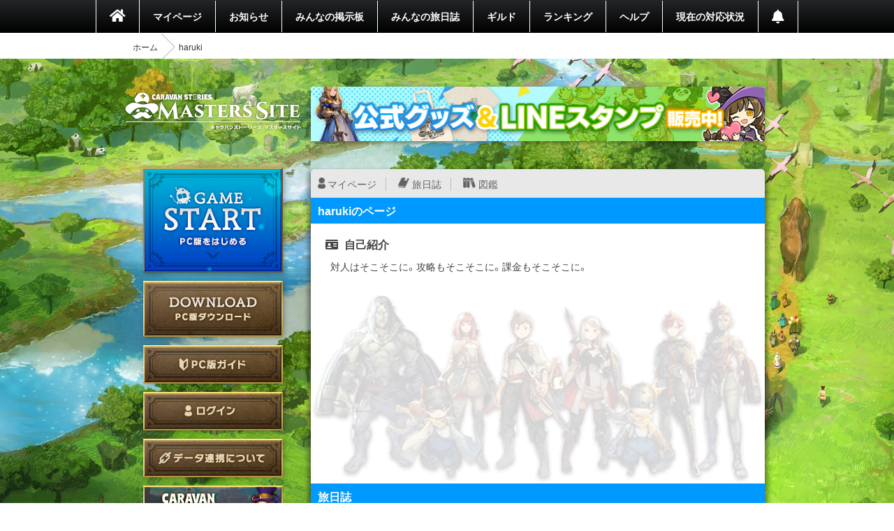

--- FILE ---
content_type: text/html; charset=utf-8
request_url: https://masters.caravan-stories.com/characters/kffxbdjg
body_size: 26745
content:
<!DOCTYPE html>
<html class='seasonal__design pc' id='page-characters' lang='ja'>
<head>
<meta content='text/html; charset=UTF-8' http-equiv='Content-Type'>
<meta charset='utf-8'>
<meta content='width=device-width, initial-scale=1, shrink-to-fit=no' name='viewport'>
<meta content='ie=edge' http-equiv='x-ua-compatible'>
<meta content='telephone=no' name='format-detection'>
<title>harukiのページ | CARAVAN STORIES (キャラバンストーリーズ) マスターズサイト</title>
<meta name="description" content="新コンテンツや新キャラクター続々登場！『キャラバンストーリーズ（キャラスト）』プレイヤー専用コミュニティサイト。">
<meta name="keywords" content="caravan stories,キャラバンストーリーズ,キャラスト,マスターズサイト,オンラインゲーム,mmorpg,aiming,エイミング">
<link rel="canonical" href="https://masters.caravan-stories.com/characters/kffxbdjg">
<meta property="og:site_name" content="CARAVAN STORIES (キャラバンストーリーズ) マスターズサイト">
<meta property="og:title" content="harukiのページ">
<meta property="og:locale" content="ja_JP">
<meta property="og:image" content="https://masters.caravan-stories.com/assets/ja/og/common-036a6fd6fdffa64bd10133cfdbe889735ada52ba053fbc62a870ca1073eb3f54.jpg">
<meta property="og:url" content="https://masters.caravan-stories.com/characters/kffxbdjg">
<meta property="og:description" content="新コンテンツや新キャラクター続々登場！『キャラバンストーリーズ（キャラスト）』プレイヤー専用コミュニティサイト。">
<meta property="og:type" content="website">
<meta name="twitter:card" content="summary_large_image">
<meta name="twitter:site" content="@CaravanStories">
<meta name="twitter:creator" content="@CaravanStories">

<meta name="csrf-param" content="authenticity_token" />
<meta name="csrf-token" content="9CHsM2KGptknXTVoQMQgBAbuIQb_z-6J0ON64FIfhEZ22xmPn2MtX2N0WI1OB251AvzFQ1fYY_oJ2A7v4UhQnA" />
<link rel="stylesheet" media="all" href="/packs/css/app-568750e7.css" />
<link rel="shortcut icon" type="image/x-icon" href="/assets/favicon-130d596e3ddeb599dad365d53aa58067f90a916e72e3a8de8f1e7666c5c1d59a.ico" />
<script>
  (function(w,d,s,l,i){w[l]=w[l]||[];w[l].push({'gtm.start':
  new Date().getTime(),event:'gtm.js'});var f=d.getElementsByTagName(s)[0],
  j=d.createElement(s),dl=l!='dataLayer'?'&l='+l:'';j.async=true;j.src=
  'https://www.googletagmanager.com/gtm.js?id='+i+dl;f.parentNode.insertBefore(j,f);
  })(window,document,'script','dataLayer','GTM-TPJTNFV');
</script>

</head>
<body class='pc' data-controller='pc--characters'>
<noscript>
<iframe height='0' src='https://www.googletagmanager.com/ns.html?id=GTM-TPJTNFV' style='display:none;visibility:hidden' width='0'></iframe>
</noscript>


<style>
  :root {
    --primary-color: #0099ff;
    --primary-light: #66ccff;
    --primary-dark: #1f74cf;
    --accent-color: #212121;
    --accent-dark: #0f0f0f;
    --pc-gnav-color: linear-gradient(to top, #000, #232527); }
</style>

<main class='caravan-community' id='container'>
<header class='header' data-controller='pc--header'>
<nav class='global-navigation'>
<ul class='main-menu'>
<li class='home'>
<a href="/"><i class='fa fa-home'></i>
</a></li>
<li>
<a href="/my/home">マイページ</a>
</li>
<li class='news'>
<a href="/news">お知らせ</a>
</li>
<li>
<a href="/forums">みんなの掲示板</a>
</li>
<li>
<a href="/posts">みんなの旅日誌</a>
</li>
<li>
<a href="/my/guild">ギルド</a>
</li>
<li>
<a href="/rankings">ランキング</a>
</li>
<li>
<a href="https://www.caravan-stories.com/help/">ヘルプ</a>
</li>
<li>
<a href="https://www.caravan-stories.com/report/">現在の対応状況</a>
</li>
<li class='header__menu__notifications'>
<a href="/my/notifications"></a></li>
</ul>
</nav>
<div class='breadcrumbs__list'>
<ol class="breadcrumb"><li><a href="/">ホーム</a></li><li class="active">haruki</li></ol>
</div>
</header>

<div class='content-wrapper'>
<div class='container content-inner'>
<aside class='sidebar' data-controller='sidebar--ipad'>
<h1 class='sidebar-logo'>
<a title="CARAVAN STORIES (キャラバンストーリーズ) マスターズサイト" href="/">CARAVAN STORIES (キャラバンストーリーズ) マスターズサイト</a>
</h1>
<div data-target='sidebar--ipad.launcher' style='display:none'>
<div class='sidebar__game-start' data-controller='game-start--launch'>
<button name="button" type="submit" class="button__game-start" data-href="/game_start/registration" data-action="game-start--launch#registration"></button>
</div>

<a class="sidebar__button__pc-download" href="/game_start/setup"></a>
</div>
<div class='sidebar__content sidebar__content--always'>
<ul class='sidebar__content__nav'>
<li class='sidebar__content__nav--image'>
<a class="sidebar__button__pc-guide" data-target="sidebar--ipad.pcGuide" style="display:none" href="/pages/pc_navi">PC版ガイド</a>
</li>
</ul>
</div>
<div class='sidebar__content no-login'>
<ul class='sidebar__content__nav'>
<li class='sidebar__content__nav--image'>
<a class="sidebar__button__login" href="/auth/signin">ログイン</a>
</li>
<li class='sidebar__content__nav--image'>
<a class="sidebar__button__about-game-linkage" href="/game_linkage">データ連携について</a>
</li>
<li class='sidebar__content__nav--image'>
<a class="sidebar__button__about-caravan" target="_blank" rel="noopener" href="https://www.caravan-stories.com/system/">CARAVAN STORIES とは？</a>
</li>
<li class='sidebar__content__nav--image'>
<a class="sidebar__button__about-game-guide" target="_blank" rel="noopener" href="https://www.caravan-stories.com/beginners-guide/">ゲームガイド</a>
</li>
</ul>
</div>
<div class='sidebar-inner'>
<div class='sidebar__character'>

<h4 class='sidebar__character-name'>
haruki
</h4>
<p class='sidebar__character-id'>
ID: sp3zeutwnxd9
</p>
<figure class='character-avatar'>
<a href="/characters/kffxbdjg"><img width="210" height="210" data-normal="https://prd-image-masters.caravan-stories.com/c/u=0,a=0,r=auto,w=512,sig=1.kDqgiAaVS3jjHHv9NyFJ9-hUDBNQ7R1zpFgEiAzVHbg=/caravan-stories/masters/production/master_avatar_icons/f3db39cb2fd930243b8b91867c25608e.png" src="/assets/loading/dummy-9df51cbd26ddbace18d2c2ffb742e58703b8131784f1dd00fc9ccad28eb3fd08.png" /></a>
</figure>
<div class='character-detail'>
<dl class='world'>
<dt>ワールド</dt>
<dd>ヴァラファール</dd>
</dl>
<dl class='guild'>
<dt>所属ギルド</dt>
<dd>未所属</dd>
</dl>
<dl class='last-login'>
<dt>最終ゲームログイン日</dt>
<dd>2018.02.23</dd>
</dl>
</div>
</div>

<h5 class='character-headline-caravan'>
キャラバン情報
</h5>
<div class='character-detail'>
<dl class='lv-hp'>
<dt>Lv / HP</dt>
<dd>20 / 13967</dd>
</dl>
<dl class='attack'>
<dt>物理攻撃 / 魔法攻撃</dt>
<dd>1038 / 1038</dd>
</dl>
<dl class='defense'>
<dt>物理防御 / 魔法防御</dt>
<dd>1099 / 1099</dd>
</dl>
</div>


</div>
<div class='sidebar-character-search'>
<h4>キャラクター検索</h4>
<div class='sidebar-character-search-inner'>
<div class='character-search-form'>
<form action="/characters" accept-charset="UTF-8" method="get"><input name="utf8" type="hidden" value="&#x2713;" /><label for="q_name"><input placeholder="キャラクター名を入力" type="text" name="q[name]" id="q_name" />
</label><div class='sort-world'>
<select name="q[world]" id="q_world"><option value="">ワールドで絞り込む</option>
<option value="1">カシモラル</option>
<option value="2">ヴァラファール</option>
<option value="3">アイム</option>
<option value="4">ストラス</option></select>
</div>
<div class='form-submit'>
<button name="button" type="submit" class="fa fa-search">検索</button>
</div>
</form></div>

</div>
</div>

</aside>

<div class='banner-container banner-content-top'>
<div class='banner-parent'>
<a target="_self" href="https://masters.caravan-stories.com/news/bpdrhvyl"><img data-normal="https://prd-image-masters.caravan-stories.com/c/sig=1.Gva1uhi-CVAS9ywAUT4CnCcu_A0abuRRCqS04m-l3Ic=/caravan-stories/masters/production/media_library_files/a93271785acb5a89751dc40a00375667.jpg" src="/assets/loading/dummy-9df51cbd26ddbace18d2c2ffb742e58703b8131784f1dd00fc9ccad28eb3fd08.png" /></a>
</div>
</div>

<div class='contents' id='contents'>
<div class='contents-inner'>
<div class='characters-detail-container' id='characters'>
<div class='personal-menu'>
<ul class='personal-menu-list'>
<li class='mypage'><a href="/characters/kffxbdjg">マイページ</a></li>
<li class='blog'><a href="/characters/kffxbdjg/posts">旅日誌</a></li>
<li class='libraries'><a href="/characters/kffxbdjg/libraries">図鑑</a></li>
</ul>
</div>

<h2 class='headline blue'>
harukiのページ
</h2>
<div class='biography'>
<h3 class='sub-headline sub-headline-biography fa fa-id-card'>
自己紹介
</h3>
<p>
対人はそこそこに。攻略もそこそこに。課金もそこそこに。
</p>
</div>
<h2 class='headline blue'>
旅日誌
</h2>
<section class='posts__list__container'>
<article class='posts__article' id='post-amanaloe'>

<div class='posts__header'>
<div class='posts__header__icons'>
<a class="posts__header__link--author" href="/characters/kffxbdjg"><img class="posts__header__avatar" width="40" height="40" data-normal="https://prd-image-masters.caravan-stories.com/c/u=0,a=0,r=auto,w=128,sig=1.yKxTmLAqNGa4tE2cK6AQlmn7Uij4SUvaxHsKcyOaGeU=/caravan-stories/masters/production/master_avatar_icons/f3db39cb2fd930243b8b91867c25608e.png" src="/assets/loading/dummy-9df51cbd26ddbace18d2c2ffb742e58703b8131784f1dd00fc9ccad28eb3fd08.png" /></a>
</div>
<div class='posts__header__author'>
<p class='author__name vcard author'>
<a href="/characters/kffxbdjg">haruki</a>
</p>
<p class='author__id'>ID: sp3zeutwnxd9</p>
</div>
<div class='posts__meta'>
<ul class='posts__meta__tags'>
<li rel='tag'><a href="/posts?post_form%5Btag_uid%5D=fugxjsep">雑日誌</a></li>

</ul>
</div>
</div>
<div class='posts__body'>
<h4 class='posts__title entry-title' rel='bookmark'>
<a href="/posts/amanaloe">先行デュエル
</a></h4>
<div class='posts__excerpt'>
行く人いますか？

関東圏のギルメンいないので、出たとしてもボッチ参加の可能性＼(^o^)／
2時間ボッチは耐えられない！
</div>
</div>
<div class='posts__footer'>
<time class='posts__footer__created-time published updated'>
2018/02/11 13:04
</time>
<div class='posts__footer__reaction'>
<span class='icon__comments'>6</span>
<span class='icon__favorites'>0</span>
<a class="posts__footer__read-more" href="/posts/amanaloe"><i class='fa fa-angle-right'></i>
もっと見る
</a></div>
</div>
</article>
<article class='posts__article' id='post-tlzghtnm'>

<div class='posts__header'>
<div class='posts__header__icons'>
<a class="posts__header__link--author" href="/characters/kffxbdjg"><img class="posts__header__avatar" width="40" height="40" data-normal="https://prd-image-masters.caravan-stories.com/c/u=0,a=0,r=auto,w=128,sig=1.yKxTmLAqNGa4tE2cK6AQlmn7Uij4SUvaxHsKcyOaGeU=/caravan-stories/masters/production/master_avatar_icons/f3db39cb2fd930243b8b91867c25608e.png" src="/assets/loading/dummy-9df51cbd26ddbace18d2c2ffb742e58703b8131784f1dd00fc9ccad28eb3fd08.png" /></a>
</div>
<div class='posts__header__author'>
<p class='author__name vcard author'>
<a href="/characters/kffxbdjg">haruki</a>
</p>
<p class='author__id'>ID: sp3zeutwnxd9</p>
</div>
<div class='posts__meta'>
<ul class='posts__meta__tags'>
<li rel='tag'><a href="/posts?post_form%5Btag_uid%5D=fugxjsep">雑日誌</a></li>

</ul>
</div>
</div>
<div class='posts__body'>
<h4 class='posts__title entry-title' rel='bookmark'>
<a href="/posts/tlzghtnm">ロードが途中で10秒止まる問題
</a></h4>
<div class='posts__excerpt'>
不具合報告スレに投稿しようか悩みましたが・・・

エルフ実装後からマップ移動や戦闘画面からの復帰に時間がかかるようにな...
</div>
</div>
<div class='posts__footer'>
<time class='posts__footer__created-time published updated'>
2018/02/04 10:33
</time>
<div class='posts__footer__reaction'>
<span class='icon__comments'>6</span>
<span class='icon__favorites'>0</span>
<a class="posts__footer__read-more" href="/posts/tlzghtnm"><i class='fa fa-angle-right'></i>
もっと見る
</a></div>
</div>
</article>
<article class='posts__article' id='post-icvcvtoj'>

<div class='posts__header'>
<div class='posts__header__icons'>
<a class="posts__header__link--author" href="/characters/kffxbdjg"><img class="posts__header__avatar" width="40" height="40" data-normal="https://prd-image-masters.caravan-stories.com/c/u=0,a=0,r=auto,w=128,sig=1.yKxTmLAqNGa4tE2cK6AQlmn7Uij4SUvaxHsKcyOaGeU=/caravan-stories/masters/production/master_avatar_icons/f3db39cb2fd930243b8b91867c25608e.png" src="/assets/loading/dummy-9df51cbd26ddbace18d2c2ffb742e58703b8131784f1dd00fc9ccad28eb3fd08.png" /></a>
</div>
<div class='posts__header__author'>
<p class='author__name vcard author'>
<a href="/characters/kffxbdjg">haruki</a>
</p>
<p class='author__id'>ID: sp3zeutwnxd9</p>
</div>
<div class='posts__meta'>
<ul class='posts__meta__tags'>
<li rel='tag'><a href="/posts?post_form%5Btag_uid%5D=fugxjsep">雑日誌</a></li>

</ul>
</div>
</div>
<div class='posts__body'>
<h4 class='posts__title entry-title' rel='bookmark'>
<a href="/posts/icvcvtoj">メンテが明けるとどうなる？
</a></h4>
<div class='posts__excerpt'>
知らんのか メンテが始まる

メンテ後の修正予想！
・個人報酬全員クリア状態になる
・デュエルに使用した石は返却...
</div>
</div>
<div class='posts__footer'>
<time class='posts__footer__created-time published updated'>
2018/01/30 21:53
</time>
<div class='posts__footer__reaction'>
<span class='icon__comments'>1</span>
<span class='icon__favorites'>0</span>
<a class="posts__footer__read-more" href="/posts/icvcvtoj"><i class='fa fa-angle-right'></i>
もっと見る
</a></div>
</div>
</article>
<article class='posts__article' id='post-atrfnhhe'>

<div class='posts__header'>
<div class='posts__header__icons'>
<a class="posts__header__link--author" href="/characters/kffxbdjg"><img class="posts__header__avatar" width="40" height="40" data-normal="https://prd-image-masters.caravan-stories.com/c/u=0,a=0,r=auto,w=128,sig=1.yKxTmLAqNGa4tE2cK6AQlmn7Uij4SUvaxHsKcyOaGeU=/caravan-stories/masters/production/master_avatar_icons/f3db39cb2fd930243b8b91867c25608e.png" src="/assets/loading/dummy-9df51cbd26ddbace18d2c2ffb742e58703b8131784f1dd00fc9ccad28eb3fd08.png" /></a>
</div>
<div class='posts__header__author'>
<p class='author__name vcard author'>
<a href="/characters/kffxbdjg">haruki</a>
</p>
<p class='author__id'>ID: sp3zeutwnxd9</p>
</div>
<div class='posts__meta'>
<ul class='posts__meta__tags'>
<li rel='tag'><a href="/posts?post_form%5Btag_uid%5D=fugxjsep">雑日誌</a></li>
<li rel='tag'><a href="/posts?post_form%5Btag_uid%5D=iladddli">攻略</a></li>

</ul>
</div>
</div>
<div class='posts__body'>
<h4 class='posts__title entry-title' rel='bookmark'>
<a href="/posts/atrfnhhe">ヒーロー図鑑コンプ
</a></h4>
<div class='posts__excerpt'>
エルフ実装分までヒーロー図鑑コンプしました～
だいたいの人が埋まってない人の名前がわからない！という問題にぶち当たるはず...
</div>
</div>
<div class='posts__footer'>
<time class='posts__footer__created-time published updated'>
2018/01/29 18:47
</time>
<div class='posts__footer__reaction'>
<span class='icon__comments'>2</span>
<span class='icon__favorites'>6</span>
<a class="posts__footer__read-more" href="/posts/atrfnhhe"><i class='fa fa-angle-right'></i>
もっと見る
</a></div>
</div>
</article>
<article class='posts__article' id='post-xdehlpwm'>

<div class='posts__header'>
<div class='posts__header__icons'>
<a class="posts__header__link--author" href="/characters/kffxbdjg"><img class="posts__header__avatar" width="40" height="40" data-normal="https://prd-image-masters.caravan-stories.com/c/u=0,a=0,r=auto,w=128,sig=1.yKxTmLAqNGa4tE2cK6AQlmn7Uij4SUvaxHsKcyOaGeU=/caravan-stories/masters/production/master_avatar_icons/f3db39cb2fd930243b8b91867c25608e.png" src="/assets/loading/dummy-9df51cbd26ddbace18d2c2ffb742e58703b8131784f1dd00fc9ccad28eb3fd08.png" /></a>
</div>
<div class='posts__header__author'>
<p class='author__name vcard author'>
<a href="/characters/kffxbdjg">haruki</a>
</p>
<p class='author__id'>ID: sp3zeutwnxd9</p>
</div>
<div class='posts__meta'>
<ul class='posts__meta__tags'>
<li rel='tag'><a href="/posts?post_form%5Btag_uid%5D=fugxjsep">雑日誌</a></li>
<li rel='tag'><a href="/posts?post_form%5Btag_uid%5D=sztsgibx">初心者</a></li>
<li rel='tag'><a href="/posts?post_form%5Btag_uid%5D=mzxhlkvx">キャラバン</a></li>
<li rel='tag'><a href="/posts?post_form%5Btag_uid%5D=iladddli">攻略</a></li>

</ul>
</div>
</div>
<div class='posts__body'>
<h4 class='posts__title entry-title' rel='bookmark'>
<a href="/posts/xdehlpwm">キャラスト好きな人に30の質問
</a></h4>
<div class='posts__excerpt'>
昔、100の質問シリーズでこういうのありませんでした？
100は多いので30にして適当に作ってみた！
改善・拡散希望で...
</div>
</div>
<div class='posts__footer'>
<time class='posts__footer__created-time published updated'>
2018/01/24 00:35
</time>
<div class='posts__footer__reaction'>
<span class='icon__comments'>6</span>
<span class='icon__favorites'>5</span>
<a class="posts__footer__read-more" href="/posts/xdehlpwm"><i class='fa fa-angle-right'></i>
もっと見る
</a></div>
</div>
</article>
<article class='posts__article' id='post-hvegvxjx'>

<div class='posts__header'>
<div class='posts__header__icons'>
<a class="posts__header__link--author" href="/characters/kffxbdjg"><img class="posts__header__avatar" width="40" height="40" data-normal="https://prd-image-masters.caravan-stories.com/c/u=0,a=0,r=auto,w=128,sig=1.yKxTmLAqNGa4tE2cK6AQlmn7Uij4SUvaxHsKcyOaGeU=/caravan-stories/masters/production/master_avatar_icons/f3db39cb2fd930243b8b91867c25608e.png" src="/assets/loading/dummy-9df51cbd26ddbace18d2c2ffb742e58703b8131784f1dd00fc9ccad28eb3fd08.png" /></a>
</div>
<div class='posts__header__author'>
<p class='author__name vcard author'>
<a href="/characters/kffxbdjg">haruki</a>
</p>
<p class='author__id'>ID: sp3zeutwnxd9</p>
</div>
<div class='posts__meta'>
<ul class='posts__meta__tags'>
<li rel='tag'><a href="/posts?post_form%5Btag_uid%5D=fugxjsep">雑日誌</a></li>
<li rel='tag'><a href="/posts?post_form%5Btag_uid%5D=iladddli">攻略</a></li>

</ul>
</div>
</div>
<div class='posts__body'>
<h4 class='posts__title entry-title' rel='bookmark'>
<a href="/posts/hvegvxjx">【祝】ヒーロー図鑑完成
</a></h4>
<div class='posts__excerpt'>
ヒーロー図鑑が全部埋まりました
クエストはアロティとボグスのみ未完了です
1/9にダメージ減のルーンが正常に反映されれ...
</div>
</div>
<div class='posts__footer'>
<time class='posts__footer__created-time published updated'>
2018/01/06 10:25
</time>
<div class='posts__footer__reaction'>
<span class='icon__comments'>2</span>
<span class='icon__favorites'>12</span>
<a class="posts__footer__read-more" href="/posts/hvegvxjx"><i class='fa fa-angle-right'></i>
もっと見る
</a></div>
</div>
</article>
<article class='posts__article' id='post-vsefwwzy'>

<div class='posts__header'>
<div class='posts__header__icons'>
<a class="posts__header__link--author" href="/characters/kffxbdjg"><img class="posts__header__avatar" width="40" height="40" data-normal="https://prd-image-masters.caravan-stories.com/c/u=0,a=0,r=auto,w=128,sig=1.yKxTmLAqNGa4tE2cK6AQlmn7Uij4SUvaxHsKcyOaGeU=/caravan-stories/masters/production/master_avatar_icons/f3db39cb2fd930243b8b91867c25608e.png" src="/assets/loading/dummy-9df51cbd26ddbace18d2c2ffb742e58703b8131784f1dd00fc9ccad28eb3fd08.png" /></a>
</div>
<div class='posts__header__author'>
<p class='author__name vcard author'>
<a href="/characters/kffxbdjg">haruki</a>
</p>
<p class='author__id'>ID: sp3zeutwnxd9</p>
</div>
<div class='posts__meta'>
<ul class='posts__meta__tags'>
<li rel='tag'><a href="/posts?post_form%5Btag_uid%5D=fugxjsep">雑日誌</a></li>

</ul>
</div>
</div>
<div class='posts__body'>
<h4 class='posts__title entry-title' rel='bookmark'>
<a href="/posts/vsefwwzy">1/5近況
</a></h4>
<div class='posts__excerpt'>
最近マスターズで情報収集することが多くなりました。
とりあえず正月も終わったので近況をまとめてみる。

・デュエル...
</div>
</div>
<div class='posts__footer'>
<time class='posts__footer__created-time published updated'>
2018/01/05 19:30
</time>
<div class='posts__footer__reaction'>
<span class='icon__comments'>6</span>
<span class='icon__favorites'>2</span>
<a class="posts__footer__read-more" href="/posts/vsefwwzy"><i class='fa fa-angle-right'></i>
もっと見る
</a></div>
</div>
</article>
<article class='posts__article posts__article--image' id='post-lkgovwkl'>

<div class='posts__header'>
<div class='posts__header__icons'>
<a class="posts__header__link--author" href="/characters/kffxbdjg"><img class="posts__header__avatar" width="40" height="40" data-normal="https://prd-image-masters.caravan-stories.com/c/u=0,a=0,r=auto,w=128,sig=1.yKxTmLAqNGa4tE2cK6AQlmn7Uij4SUvaxHsKcyOaGeU=/caravan-stories/masters/production/master_avatar_icons/f3db39cb2fd930243b8b91867c25608e.png" src="/assets/loading/dummy-9df51cbd26ddbace18d2c2ffb742e58703b8131784f1dd00fc9ccad28eb3fd08.png" /></a>
</div>
<div class='posts__header__author'>
<p class='author__name vcard author'>
<a href="/characters/kffxbdjg">haruki</a>
</p>
<p class='author__id'>ID: sp3zeutwnxd9</p>
</div>
<div class='posts__meta'>
<ul class='posts__meta__tags'>
<li rel='tag'><a href="/posts?post_form%5Btag_uid%5D=fugxjsep">雑日誌</a></li>
<li rel='tag'><a href="/posts?post_form%5Btag_uid%5D=lncbunak">ギルドメンバー募集</a></li>
<li rel='tag'><a href="/posts?post_form%5Btag_uid%5D=iladddli">攻略</a></li>

</ul>
</div>
</div>
<div class='posts__body'>
<h4 class='posts__title entry-title' rel='bookmark'>
<a href="/posts/lkgovwkl">星5進化記念
</a></h4>
<div class='posts__excerpt'>
ただの自慢です

ついでにギルメン募集してます！
</div>
</div>
<div class='posts__attachment'>
<a href="/posts/lkgovwkl"><img width="128" height="72" data-normal="https://prd-image-masters.caravan-stories.com/c/u=0,a=0,r=auto,w=150,sig=1.mSWIH9QLxxFi1bk298J82-RWlISYHiOq3ur2gXe5SuM=/caravan-stories/masters/production/attachments/755798f53e5e917cc76d2dc2fb908424.png" src="/assets/loading/dummy-9df51cbd26ddbace18d2c2ffb742e58703b8131784f1dd00fc9ccad28eb3fd08.png" />
</a></div>
<div class='posts__footer'>
<time class='posts__footer__created-time published updated'>
2017/12/24 10:41
</time>
<div class='posts__footer__reaction'>
<span class='icon__comments'>2</span>
<span class='icon__favorites'>4</span>
<a class="posts__footer__read-more" href="/posts/lkgovwkl"><i class='fa fa-angle-right'></i>
もっと見る
</a></div>
</div>
</article>
<div class='posts__list__read-more'>
<a class="read-more" href="/characters/kffxbdjg/posts"><i class='fa fa-chevron-right'></i>
MORE
</a></div>
</section>
<section class='content post-forum'>
<h2 class='headline blue'>
みんなの掲示板コメント一覧
</h2>
<div class='no-info'>
<p class='no-posts'>
表示できる情報がありません
</p>
</div>
</section>
</div>

</div>
</div>
<div class='banner-container banner-content-bottom'>
<div class='banner-bottom'>
<ul>
<li>
<a target="_self" href="https://www.caravan-stories.com/report/"><img data-normal="https://prd-image-masters.caravan-stories.com/c/sig=1.K9Khce-Qosj6s9T_s_4SLMto9wTQAjNbRxicmIoSreU=/caravan-stories/masters/production/media_library_files/4f837e930c60cbe50da28c435819730b.png" src="/assets/loading/dummy-9df51cbd26ddbace18d2c2ffb742e58703b8131784f1dd00fc9ccad28eb3fd08.png" /></a>
</li>
<li>
<a target="_self" href="https://masters.caravan-stories.com/news/xcnrirpp"><img data-normal="https://prd-image-masters.caravan-stories.com/c/sig=1.QCjf26ISfVn6Y57UDQ4X0SzG8izE5KQYEdAdR2AAB10=/caravan-stories/masters/production/media_library_files/fa95bc738167fc9b71cc223e2200e7e9.png" src="/assets/loading/dummy-9df51cbd26ddbace18d2c2ffb742e58703b8131784f1dd00fc9ccad28eb3fd08.png" /></a>
</li>
</ul>
</div>
</div>

</div>
</div>
<footer class='footer' data-controller='footer'>
<ul class='footer__menu'>
<li>
<a target="_blank" rel="noopener" href="https://aiming-inc.com/ja/tos/">利用規約</a>
</li>
<li>
<a target="_blank" rel="noopener" href="https://aiming-inc.com/ja/privacy/">プライバシーポリシー</a>
</li>
<li>
<a target="_blank" rel="noopener" href="https://www.caravan-stories.com/help/agree/#help1">特定商取引法に基づく表示</a>
</li>
<li>
<a target="_blank" rel="noopener" href="https://www.caravan-stories.com/help/agree/#help2">利用ガイドライン</a>
</li>
<li>
<a target="_blank" rel="noopener" href="https://aiming-inc.com/ja/fanfiction/">二次利用ガイドライン</a>
</li>
<li>
<a target="_blank" rel="noopener" href="https://masters.caravan-stories.com/redirect_contact">お問い合わせ</a>
</li>
<li>
<a href="https://masters.caravan-stories.com/event_campaigns">応募フォーム</a>
</li>
</ul>
<div class='footer__inner'>
<div class='footer__official-logo'>
<p class='footer__official-logo__title'>
OFFICIAL WEBSITE
</p>
<div class='footer__official-logo__promotion'>
<a target="_blank" rel="noopener" href="https://www.caravan-stories.com/">CARAVAN STORIES</a>
</div>
</div>
</div>
<p class='footer__copyright'>
<small>&copy; Aiming Inc.</small>
</p>
<div class='poruka__gotop' data-action='click-&gt;footer#moveToWindowTop' data-target='footer.poruka'></div>
</footer>


</main>
<div aria-hidden='true' class='pswp' role='dialog' tabindex='-1'>
<div class='pswp__bg'></div>
<div class='pswp__scroll-wrap'>
<div class='pswp__container'>
<div class='pswp__item'></div>
<div class='pswp__item'></div>
<div class='pswp__item'></div>
</div>
<div class='pswp__ui pswp__ui--hidden'>
<div class='pswp__top-bar'>
<div class='pswp__counter'></div>
<button class='pswp__button pswp__button--close' title='Close (Esc)'></button>
<button class='pswp__button pswp__button--fs' title='Toggle fullscreen'></button>
<div class='pswp__preloader'>
<div class='pswp__preloader__icn'>
<div class='pswp__preloader__cut'>
<div class='pswp__preloader__donut'></div>
</div>
</div>
</div>
</div>
<button class='pswp__button pswp__button--arrow--left' title='Previous (arrow left)'></button>
<button class='pswp__button pswp__button--arrow--right' title='Next (arrow right)'></button>
<div class='pswp__caption'>
<div class='pswp__caption__center'></div>
</div>
</div>
</div>
</div>


<script src="/packs/js/app-dbaa96f7978c511d5863.js"></script>
</body>
</html>
